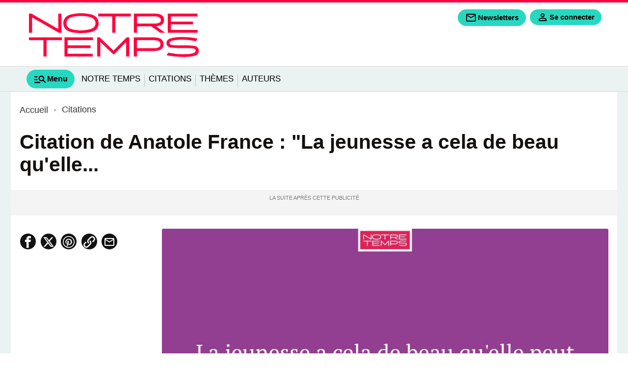

--- FILE ---
content_type: text/html; charset=utf-8
request_url: https://www.citations.com/citation/la-jeunesse-a-cela-de-beau-quelle-peut-admirer-sans-comprendre-1596
body_size: 13855
content:
<!DOCTYPE html>
<html lang="fr" prefix="og: http://ogp.me/ns# fb: http://ogp.me/ns/fb# article: http://ogp.me/ns/article#">
<head>
  <title>La jeunesse a cela de beau qu&#039;elle peut admirer sans comprendre.</title>
  <meta charset="utf-8" />
  <meta name="viewport" content="width=device-width, initial-scale=1, minimum-scale=1. maximum-scale=1" />

  <!-- prealod css et js -->
  <link href="/css/citations.css?version=1.9.332" rel="preload" as="style" />
  <link href="/js/front.js?version=1.9.332" rel="preload" as="script" />
      <link href="/fonts/inter/inter-regular.woff2" rel="preload" as="font" type="font/woff2" crossorigin="anonymous" />
      <link href="/fonts/inter/inter-light.woff2" rel="preload" as="font" type="font/woff2" crossorigin="anonymous" />
      <link href="/fonts/inter/inter-medium.woff2" rel="preload" as="font" type="font/woff2" crossorigin="anonymous" />
      <link href="/fonts/inter/inter-semibold.woff2" rel="preload" as="font" type="font/woff2" crossorigin="anonymous" />
      <link href="/fonts/inter/inter-bold.woff2" rel="preload" as="font" type="font/woff2" crossorigin="anonymous" />
      <link href="/fonts/inter/inter-extrabold.woff2" rel="preload" as="font" type="font/woff2" crossorigin="anonymous" />
      <link href="/fonts/inter/inter-black.woff2" rel="preload" as="font" type="font/woff2" crossorigin="anonymous" />
    <link href="/css/citations.css?version=1.9.332" rel="stylesheet" type="text/css" />

  
  
  <!-- Preconnect to reduce loading time of external ressources -->
  <link rel="preconnect" href="https://i.citations.com" />  <link rel="preconnect" href="https://sdk.privacy-center.org" />
      <link rel="preconnect" href="t.citations.com" />
  
  <!-- Favicons -->
  <link rel="apple-touch-icon" type="image/png" sizes="60x60" href="/apple-icon-60x60.png" />
  <link rel="apple-touch-icon" type="image/png" sizes="72x72" href="/apple-icon-72x72.png" />
  <link rel="apple-touch-icon" type="image/png" sizes="76x76" href="/apple-icon-76x76.png" />
  <link rel="apple-touch-icon" type="image/png" sizes="114x114" href="/apple-icon-114x114.png" />
  <link rel="apple-touch-icon" type="image/png" sizes="120x120" href="/apple-icon-120x120.png" />
  <link rel="apple-touch-icon" type="image/png" sizes="144x144" href="/apple-icon-144x144.png" />
  <link rel="apple-touch-icon" type="image/png" sizes="152x152" href="/apple-icon-152x152.png" />
  <link rel="apple-touch-icon" type="image/png" sizes="180x180" href="/apple-icon-180x180.png" />
  <link rel="icon" type="image/png" sizes="192x192" href="/android-icon-192x192.png" />
  <link rel="icon" type="image/png" sizes="96x96" href="/favicon-96x96.png" />
  <link rel="icon" type="image/png" sizes="32x32" href="/favicon-32x32.png" />
  <link rel="icon" type="image/png" sizes="16x16" href="/favicon-16x16.png" />

  <link rel="manifest" href="/manifest.json" />
  <link rel="shortcut icon" href="/favicon.ico" />
  <link rel="publisher" href="https://plus.google.com/+notretemps" />

  <meta name="apple-mobile-web-app-title" content="Citations.com" />
  <meta name="application-name" content="Citations.com" />
  <meta name="theme-color" content="#e8591e" />
  <meta name="google-site-verification" content="tsFa-s_SU3IJNtrvAw4Fw1RPWw5bixVYKFeQ4wRcT3I" />
  <meta name="dailymotion-domain-verification" content="dmgp5yh29w90n85b7" />
    <link rel="canonical" href="http://www.citations.com/citation/la-jeunesse-a-cela-de-beau-quelle-peut-admirer-sans-comprendre-1596"/>

<link rel="alternate" type="application/rss+xml" href="http://www.citations.com/rss" />



      <link rel="alternate" type="application/rss+xml" href="http://www.citations.com/citations/rss" />
  
<meta name="description" content="La jeunesse a cela de beau qu&#039;elle peut admirer sans comprendre." />
<meta name="robots" content="index,follow" />
<meta name="robots" content="max-snippet:-1,max-image-preview:large,max-video-preview:5" />

<meta property="fb:pages" content="" />
<meta property="og:title" content="La jeunesse a cela de beau qu&#039;elle peut admirer sans comprendre." />
<meta property="og:url" content="http://www.citations.com/citation/la-jeunesse-a-cela-de-beau-quelle-peut-admirer-sans-comprendre-1596" />
  <meta property="og:image" content="https://i.citations.com/2000x1125/smart/2025/07/09/la-jeunesse-a-cela-de-beau-quelle-peut-admirer-sa.jpg" />
  <meta property="og:alt" content="La jeunesse a cela de beau qu&#039;elle peut admirer sa..." />
  <meta property="og:image:width" content="2000" />
  <meta property="og:image:height" content="1125" />
  <meta property="og:image:type" content="image/jpeg" />
<meta property="og:type" content="article" />
<meta property="og:description" content="La jeunesse a cela de beau qu&#039;elle peut admirer sans comprendre." />
<meta property="og:locale" content="fr_FR" />
<meta property="og:site_name" content="Citations.com" />
<meta property="og:article:modified_time" content="2021-01-08T03:46:33+01:00" />
<meta property="og:article:published_time" content="2021-01-06T16:09:48+01:00" />


<meta property="og:article:author"content="Citations.com"  />

<meta property="og:article:section" content="Citations" />

<meta name="twitter:card" content="summary_large_image" />
<meta name="twitter:title" content="La jeunesse a cela de beau qu&#039;elle peut admirer sans comprendre." />
<meta name="twitter:url" content="http://www.citations.com/citation/la-jeunesse-a-cela-de-beau-quelle-peut-admirer-sans-comprendre-1596" />
<meta name="twitter:domain" content="Citations.com" />
<meta name="twitter:site" content="@Notrefamille" />
<meta name="twitter:description" content="La jeunesse a cela de beau qu&#039;elle peut admirer sans comprendre." />
  <meta name="twitter:image" content="https://i.citations.com/1200x628/smart/2025/07/09/la-jeunesse-a-cela-de-beau-quelle-peut-admirer-sa.jpg" />
  <script type="application/ld+json">
  {"@context":"http:\/\/schema.org","@type":"WebSite","url":"http:\/\/www.citations.com","name":"Citations","potentialAction":[{"@type":"SearchAction","target":{"@type":"EntryPoint","urlTemplate":"http:\/\/www.citations.com\/recherche?text={search_term_string}"},"query-input":{"@type":"PropertyValueSpecification","valueRequired":true,"valueName":"search_term_string"}}]}
</script>
<script type="application/ld+json">
  {"@context":"https:\/\/schema.org","@type":"BreadcrumbList","itemListElement":[{"@type":"ListItem","position":1,"name":"Accueil","item":"http:\/\/www.citations.com\/"},{"@type":"ListItem","position":2,"name":"Citations","item":"http:\/\/www.citations.com\/citation"},{"@type":"ListItem","position":3,"name":"La jeunesse a cela de beau qu'elle peut admirer sans comprendre.","item":"http:\/\/www.citations.com\/citation\/la-jeunesse-a-cela-de-beau-quelle-peut-admirer-sans-comprendre-1596"}]}
</script>
<script type="application/ld+json">
  {"@context":"https:\/\/schema.org","@type":"NewsArticle","name":"La jeunesse a cela de beau qu'elle peut admirer sans comprendre.","url":"http:\/\/www.citations.com\/citation\/la-jeunesse-a-cela-de-beau-quelle-peut-admirer-sans-comprendre-1596","headline":"La jeunesse a cela de beau qu'elle peut admirer sans comprendre.","dateModified":"2021-01-08T03:46:33+01:00","dateCreated":"2021-01-06T16:09:48+01:00","datePublished":"2021-01-06T16:09:48+01:00","editor":"Citations.com","description":"La jeunesse a cela de beau qu'elle peut admirer sans comprendre.","publisher":{"@type":"Organization","name":"Citations.com","url":"http:\/\/www.citations.com","logo":{"@type":"ImageObject","url":"https:\/\/www.citations.com\/images\/citations\/logo.png"}},"mainEntityOfPage":{"@type":"WebPage","@id":"http:\/\/www.citations.com\/citation\/la-jeunesse-a-cela-de-beau-quelle-peut-admirer-sans-comprendre-1596"},"isAccessibleForFree":"True","articleSection":"Citations","keywords":"Beaut\u00e9,Jeunesse,Admiration","author":{"@type":"Organization","name":"Citations.com","url":"http:\/\/www.citations.com","logo":{"@type":"ImageObject","url":"https:\/\/www.citations.com\/images\/citations\/logo.png"}},"image":"https:\/\/i.citations.com\/2000x1125\/smart\/2025\/07\/09\/la-jeunesse-a-cela-de-beau-quelle-peut-admirer-sa.jpg"}
</script>

  <script>
  var _wsq = _wsq || [];
  _wsq.push(['_setNom', 'citations']);
  _wsq.push(['_wysistat']);
  (function(){
    var ws   = document.createElement('script');
    ws.type  = 'text/javascript';
    ws.async = true;
    ws.src = ('https:' == document.location.protocol ? 'https://www' : 'http://www') + '.wysistat.com/ws.jsa';
    var s = document.getElementsByTagName('script')[0]||document.getElementsByTagName('body')[0];
    s.parentNode.insertBefore(ws, s);
  })();
</script>

<script type="text/javascript">
  function e(e){var t=!(arguments.length>1&&void 0!==arguments[1])||arguments[1],c=document.createElement("script");c.src=e,t?c.type="module":(c.async=!0,c.type="text/javascript",c.setAttribute("nomodule",""));var n=document.getElementsByTagName("script")[0];n.parentNode.insertBefore(c,n)}function t(t,c,n){var a,o,r;null!==(a=t.marfeel)&&void 0!==a||(t.marfeel={}),null!==(o=(r=t.marfeel).cmd)&&void 0!==o||(r.cmd=[]),t.marfeel.config=n,t.marfeel.config.accountId=c;var i="https://sdk.mrf.io/statics";e("".concat(i,"/marfeel-sdk.js?id=").concat(c),!0),e("".concat(i,"/marfeel-sdk.es5.js?id=").concat(c),!1)}!function(e,c){var n=arguments.length>2&&void 0!==arguments[2]?arguments[2]:{};t(e,c,n)}(window,3303,{});
</script>
  

<!-- Datalayer -->
<script>window['adblocked'] = true;</script>
<script src="/js/ads.js?version=1.9.332"></script>
<script>
  let gtm_pageload_id= Math.floor(Math.random() * 10000000000);
  window.dataLayer = window.dataLayer || [];
  window.dataLayer.push( { "page":{"sitealias":"citations","id":1596,"title":"La jeunesse a cela de beau qu'elle peut admirer sans comprendre.","type":"citation","is_content":1,"created_at":"06\/01\/2021 16:09","updated_at":"08\/01\/2021 03:46","premium":0,"chars_count":54,"words_count":11,"parution":"web","author":"","author_url":null,"image_url":"https:\/\/i.citations.com\/300x169\/smart\/2025\/07\/09\/la-jeunesse-a-cela-de-beau-quelle-peut-admirer-sa.jpg","content_group_1":"Citations","content_group_2":"Citations","content_group_3":"","category":"citations","subcategory":"","subsubcategory":"","categories":["citations"],"tags":["beaute","jeunesse","admiration"],"exclude_ads":0} }
 );
  window.dataLayer.push({'adblocked':window['adblocked']});
  window.dataLayer.push({'pageload_id':gtm_pageload_id});
</script>
<!-- End Datalayer -->

<!-- Google Tag Manager -->
  <script>
  (function(w,d,s,l,i){w[l]=w[l]||[];w[l].push({'gtm.start':
  new Date().getTime(),event:'gtm.js'});var f=d.getElementsByTagName(s)[0],
  j=d.createElement(s),dl=l!='dataLayer'?'&l='+l:'';j.async=true;j.src=
  '//t.citations.com/gtm.js?id='+i+dl;f.parentNode.insertBefore(j,f);
  })(window,document,'script','dataLayer','GTM-KP37JNG');

  (function(w,d,s,l,i){w[l]=w[l]||[];w[l].push({'gtm.start':
  new Date().getTime(),event:'gtm.js'});var f=d.getElementsByTagName(s)[0],
  j=d.createElement(s),dl=l!='dataLayer'?'&l='+l:'';j.async=true;j.src=
  '//t.citations.com/gtm.js?id='+i+dl;f.parentNode.insertBefore(j,f);
  })(window,document,'script','dataLayer','GTM-PQ9M68D');
  </script>
<!-- End Google Tag Manager -->

<!-- Service Worker -->
<script>
 if ('serviceWorker' in navigator) {
   const version = '1.9.332';
   navigator.serviceWorker.register( '/serviceworker.js?version=' + version, { scope: '/' });
   // Setup a listener to track Add to Homescreen events.
   window.addEventListener( 'beforeinstallprompt', function(e){
     e.userChoice.then( function(choiceResult){
       ga('send', 'event', 'PWA', choiceResult.outcome);
     });
   });
 }
</script>
<!-- End Service Worker -->
</head>
<body class="page "
      data-id="1596"
      data-tagid=""
      data-pathstring="/1/2/1596/"
      data-contentclassid="25"
      data-exclude_ads="0"
      data-pagedatas="{&quot;pagetype&quot;:&quot;content&quot;,&quot;contentname&quot;:&quot;La jeunesse a cela de beau qu&#039;elle peut admirer sans comprendre.&quot;,&quot;contentobjectid&quot;:1596,&quot;contentclassid&quot;:25,&quot;contentclassidentifier&quot;:&quot;citation&quot;,&quot;tagids&quot;:[221,243,308],&quot;pathstring&quot;:&quot;\/1\/2\/1596\/&quot;,&quot;url&quot;:&quot;\/citation\/la-jeunesse-a-cela-de-beau-quelle-peut-admirer-sans-comprendre-1596&quot;,&quot;premium&quot;:0}">

  <header id="mainheader">
  
  <div id="middleheader" class="middleheader">

  
            <a class="navbar-brand"  href="https://www.notretemps.com"  title="Retourner à la page d'accueil">
          <img loading="lazy" src='https://www.citations.com/images/citations/logo.png' alt="Citations.com" class="logo img-fluid" />
          <img loading="lazy" src='https://www.citations.com/images/citations/logo-reduced.svg' alt="Citations.com" class="logo-reduced img-fluid" />
          <img loading="lazy" src='https://www.citations.com/images/citations/logo.svg' alt="Citations.com" class="logo_darkmode img-fluid" />
          <img loading="lazy" src='https://www.citations.com/images/citations/logo.svg' alt="Citations.com" class="logoreduced_darkmode img-fluid" />
        </a>
        <div class="nav-addons d-print-none">

      
      
      <span class='markettingbloc markettingbloc-client-news' data-client="news" data-id="Fixe" data-campaignname="Fixe" data-bloctype="header" data-blocsubtype="bouton">
        <div class="cta">
          <a class="addon-newsletters nav-button btn" href="/mes-newsletters?origin=header" data-google-interstitial="false" title="Inscription à la newsletter" data-event="menu" data-eventvalue="newsletters">
            <svg role="img" xmlns="http://www.w3.org/2000/svg" class="svgicon svgicon-newsletters" height="24px" viewBox="0 -960 960 960" width="24px" fill="" ><path d="M160-160q-33 0-56.5-23.5T80-240v-480q0-33 23.5-56.5T160-800h640q33 0 56.5 23.5T880-720v480q0 33-23.5 56.5T800-160H160Zm320-280L160-640v400h640v-400L480-440Zm0-80 320-200H160l320 200ZM160-640v-80 480-400Z"/><title>Newsletters</title></svg>
            <span>Newsletters</span>
          </a>
        </div>
      </span>

      <div class="addon-login autofill-header-login" title="Connexion à mon compte" data-origin="NF_1_B_H_INSCRIPTION_NFCOM_HEADER">
        <a href="#" data-google-interstitial="false" class="login-link nav-button link-keycloak" data-location="header" data-type="connexion">
          <svg aria-label="mon compte" role="img" xmlns="http://www.w3.org/2000/svg" class="svgicon svgicon-user" viewBox="0 -960 960 960" height="24px" width="24px" fill="" ><path d="M480-480q-66 0-113-47t-47-113q0-66 47-113t113-47q66 0 113 47t47 113q0 66-47 113t-113 47ZM160-160v-112q0-34 17.5-62.5T224-378q62-31 126-46.5T480-440q66 0 130 15.5T736-378q29 15 46.5 43.5T800-272v112H160Zm80-80h480v-32q0-11-5.5-20T700-306q-54-27-109-40.5T480-360q-56 0-111 13.5T260-306q-9 5-14.5 14t-5.5 20v32Zm240-320q33 0 56.5-23.5T560-640q0-33-23.5-56.5T480-720q-33 0-56.5 23.5T400-640q0 33 23.5 56.5T480-560Zm0-80Zm0 400Z"/></svg>
          <span>Se connecter</span>
        </a>
      </div>

      
      <a class="addon-burgermenutoggler burgermenutoggler nav-button" data-target="#mainmenu-burger" aria-controls="mainmenu-burger" aria-expanded="false" aria-label="Show Menu" role="button">
        <svg role="img" xmlns="http://www.w3.org/2000/svg" class="svgicon svgicon-menu" height="24px" viewBox="0 -960 960 960" width="24px" fill="" ><path d="M80-200v-80h400v80H80Zm0-200v-80h200v80H80Zm0-200v-80h200v80H80Zm744 400L670-354q-24 17-52.5 25.5T560-320q-83 0-141.5-58.5T360-520q0-83 58.5-141.5T560-720q83 0 141.5 58.5T760-520q0 29-8.5 57.5T726-410l154 154-56 56ZM560-400q50 0 85-35t35-85q0-50-35-85t-85-35q-50 0-85 35t-35 85q0 50 35 85t85 35Z"/><title>Menu</title></svg>
        <span>Menu</span>
      </a>
    </div>

  </div>

  
      <div id="header-bottom" class="d-print-none">
  <nav id="mainmenu"  class="nav-mainmenu navbar navbar-expand-lg">
    <div class="collapse navbar-collapse mainmenu">

			<ul class="navbar-nav">
        <a href="#" class="nav-burgermenutoggler burgermenutoggler nav-item" data-target="#mainmenu-burger" aria-controls="mainmenu-burger" aria-expanded="false" aria-label="Show Menu" role="tab" >
          <svg role="img" xmlns="http://www.w3.org/2000/svg" class="svgicon svgicon-menu" height="28px" viewBox="0 -960 960 960" width="28px" fill="" ><path d="M80-200v-80h400v80H80Zm0-200v-80h200v80H80Zm0-200v-80h200v80H80Zm744 400L670-354q-24 17-52.5 25.5T560-320q-83 0-141.5-58.5T360-520q0-83 58.5-141.5T560-720q83 0 141.5 58.5T760-520q0 29-8.5 57.5T726-410l154 154-56 56ZM560-400q50 0 85-35t35-85q0-50-35-85t-85-35q-50 0-85 35t-35 85q0 50 35 85t85 35Z"/><title>Menu</title></svg>
          <span>Menu</span>
        </a>

                  <li class='nav-item'>
              <a href="https://www.notretemps.com/?utm_medium=ref&amp;utm_source=citations.com&amp;utm_campaign=mea+citations&amp;utm_content=mainmenu"
      class="nav-link "
  data-event="mainmenu"
  data-eventvalue="Notre Temps">Notre Temps</a>
          </li>
                      <li class="separator"></li>
                            <li class='nav-item'>
              <a href="http://www.citations.com/citation"
      class="nav-link "
  data-event="mainmenu"
  data-eventvalue="Citations">Citations</a>
          </li>
                      <li class="separator"></li>
                            <li class='nav-item'>
              <a href="http://www.citations.com/themes"
      class="nav-link "
  data-event="mainmenu"
  data-eventvalue="Thèmes">Thèmes</a>
          </li>
                      <li class="separator"></li>
                            <li class='nav-item'>
              <a href="http://www.citations.com/auteurs"
      class="nav-link "
  data-event="mainmenu"
  data-eventvalue="Auteurs">Auteurs</a>
          </li>
                        </ul>

    </div>
  </nav>
</div>

  </header>

<header id="mainmenu-burger" class="d-print-none">
  <div class="mainmenu-burger-content">
    <div class="burger-header">
      <div class="container-fluid ps-0 pe-0">
        <div class="row">
          <div class="col-6">
          <img loading="lazy" src='https://www.citations.com/images/citations/logo.png' alt="Logo" class="logo img-fluid" />
          <img loading="lazy" src='https://www.citations.com/images/citations/logo.svg' alt="Logo" class="logo_darkmode img-fluid" />

          </div>
          <div class="col-6 ps-0 pe-0 nav-addons-container">
            <div class="nav-addons">
              <div class="addon-login autofill-header-login" title="Connexion à mon compte" data-origin="NF_1_B_H_INSCRIPTION_NFCOM_MENUBURGER">
                <a href="#" data-google-interstitial="false" class="login-link nav-button link-keycloak" data-location="menuburger" data-type="connexion">
                  <svg aria-label="mon compte" role="img" xmlns="http://www.w3.org/2000/svg" class="svgicon svgicon-user" viewBox="0 -960 960 960" height="20px" width="20px" fill="" ><path d="M480-480q-66 0-113-47t-47-113q0-66 47-113t113-47q66 0 113 47t47 113q0 66-47 113t-113 47ZM160-160v-112q0-34 17.5-62.5T224-378q62-31 126-46.5T480-440q66 0 130 15.5T736-378q29 15 46.5 43.5T800-272v112H160Zm80-80h480v-32q0-11-5.5-20T700-306q-54-27-109-40.5T480-360q-56 0-111 13.5T260-306q-9 5-14.5 14t-5.5 20v32Zm240-320q33 0 56.5-23.5T560-640q0-33-23.5-56.5T480-720q-33 0-56.5 23.5T400-640q0 33 23.5 56.5T480-560Zm0-80Zm0 400Z"/></svg>
                  <span>Se connecter</span>
                </a>
              </div>
              <a href="#" class="addon-burgermenutoggler burgermenutoggler nav-button" data-target="#mainmenu-burger" aria-controls="mainmenu-burger" aria-expanded="false" aria-label="Show Menu" role="button">
                <svg role="img" xmlns="http://www.w3.org/2000/svg" class="svgicon svgicon-close" height="28px" viewBox="0 -960 960 960" width="28px" fill="" ><path d="m256-200-56-56 224-224-224-224 56-56 224 224 224-224 56 56-224 224 224 224-56 56-224-224-224 224Z"/><title>Fermer</title></svg>
              </a>
            </div>
          </div>
        </div>
      </div>
    </div>
          <div class="form-search-container">
        <form class="form-inline form-search" action="/recherche" method="GET" role="search">
          <input class="form-control me-md-2" value="" type="search" name="search" placeholder="Rechercher ..." aria-label="Rechercher">
          <button class="btn  mb-md-0" type="submit">
            <svg role="img" aria-label="rechercher" xmlns="http://www.w3.org/2000/svg" class="svgicon svgicon-search" height="28px" viewBox="0 -960 960 960" width="28px" fill="" ><path d="M784-120 532-372q-30 24-69 38t-83 14q-109 0-184.5-75.5T120-580q0-109 75.5-184.5T380-840q109 0 184.5 75.5T640-580q0 44-14 83t-38 69l252 252-56 56ZM380-400q75 0 127.5-52.5T560-580q0-75-52.5-127.5T380-760q-75 0-127.5 52.5T200-580q0 75 52.5 127.5T380-400Z"/></svg>
          </button>
        </form>
      </div>
    
    

    <div class="container-fluid marketting-buttons">
      <div class="row text-center">
        <div class="col-auto pr-2 pb-2 ps-0 markettingbloc markettingbloc-client-news" data-client="news" data-campaignname="Fixe" data-id="Fixe" data-bloctype="burgermenu" data-blocsubtype="bouton">
          <div class="cta">
            <a class="btn nav-button" href="/mes-newsletters?origin=burgermenu" data-google-interstitial="false" title="Inscription à la newsletter" data-event="menu" data-eventvalue="newsletters">
              <span>Newsletters</span>
            </a>
          </div>
        </div>
      </div>
    </div>

    <div class="navbar-title">Au menu</div>
    <nav class="navbar navbar-collapse d-print-none">
      <ul class="navbar-nav">
                  <li class='nav-item  '>
            <a href="https://www.notretemps.com"
      class="nav-link "
  data-event="menuburger"
  data-eventvalue="Notre Temps">Notre Temps</a>
            
                      </li>
                  <li class='nav-item  '>
            <a href="http://www.citations.com/citation"
      class="nav-link "
  data-event="menuburger"
  data-eventvalue="Citations">Citations</a>
            
                      </li>
                  <li class='nav-item  '>
            <a href="http://www.citations.com/themes"
      class="nav-link "
  data-event="menuburger"
  data-eventvalue="Thèmes">Thèmes</a>
            
                      </li>
              </ul>
    </nav>

    <div class="navbar-title">Nos services</div>
  <nav class="navbar" id="menuservice">
  	<ul class="navbar-nav">
                <li class='nav-item'>
              <a href="https://www.prenoms.com"
   target="_blank" rel="noopener"     class="nav-link "
  data-event="menuservice"
  data-eventvalue="Prénoms">Prénoms</a>
          </li>
                <li class='nav-item'>
              <a href="https://www.familiscope.fr/activites-enfants/?utm_medium=ref&amp;utm_source=notrefamille.com&amp;utm_campaign=mea+activites+enfants&amp;utm_content=pre+header"
   target="_blank" rel="noopener"     class="nav-link "
  data-event="menuservice"
  data-eventvalue="Activités enfants">Activités enfants</a>
          </li>
                <li class='nav-item'>
              <a href="https://dictionnaire.notrefamille.com/?utm_medium=ref&amp;utm_source=notrefamille.com&amp;utm_campaign=mea+dictionnaire&amp;utm_content=pre+header"
   target="_blank" rel="noopener"     class="nav-link "
  data-event="menuservice"
  data-eventvalue="Dictionnaire">Dictionnaire</a>
          </li>
                <li class='nav-item'>
              <a href="https://www.familiscope.fr/concours/?utm_medium=ref&amp;utm_source=notrefamille.com&amp;utm_campaign=mea+activites+jeu+concours&amp;utm_content=pre+header"
   target="_blank" rel="noopener"     class="nav-link "
  data-event="menuservice"
  data-eventvalue="Jeux-concours">Jeux-concours</a>
          </li>
                <li class='nav-item'>
              <a href="https://e-bayard-jeunesse.com/offre-du-moment.html?utm_medium=ref&amp;utm_source=notrefamille.com&amp;utm_campaign=mea+btq+bj&amp;utm_content=pre+header"
   target="_blank" rel="noopener"     class="nav-link "
  data-event="menuservice"
  data-eventvalue="Nos magazines">Nos magazines</a>
          </li>
                <li class='nav-item'>
              <a href="https://www.notretemps.com/?utm_medium=ref&amp;utm_source=notrefamille.com&amp;utm_campaign=mea+site+nte&amp;utm_content=pre+header"
   target="_blank" rel="noopener"     class="nav-link "
  data-event="menuservice"
  data-eventvalue="Notretemps.com">Notretemps.com</a>
          </li>
                <li class='nav-item'>
              <a href="https://www.familiscope.fr/sorties-famille/?utm_medium=ref&amp;utm_source=notrefamille.com&amp;utm_campaign=mea+sortie+famille&amp;utm_content=pre+header"
   target="_blank" rel="noopener"     class="nav-link "
  data-event="menuservice"
  data-eventvalue="Sorties en famille">Sorties en famille</a>
          </li>
          </ul>
  </nav>


    <div class="navbar-title">Vos  préférences</div>
    <nav class="navbar">
      <ul class="list-settings">
        <li>
          Mode sombre
          <label class="switch">
            <input type="checkbox" class="check-darkmode">
            <span class="slider"></span>
          </label>
        </li>
        <li>
          Taille des textes
          <div class="fontsize-change">
            <span class="fontsize-min" data-fontsize="min"><svg role="img" xmlns="http://www.w3.org/2000/svg" class="svgicon svgicon-fontsize" height="24px" viewBox="0 -960 960 960" width="24px" fill="" ><path d="M560-160v-520H360v-120h520v120H680v520H560Zm-360 0v-320H80v-120h360v120H320v320H200Z"/></svg></span>
            <span class="fontsize-middle" data-fontsize="middle"><svg role="img" xmlns="http://www.w3.org/2000/svg" class="svgicon svgicon-fontsize" height="24px" viewBox="0 -960 960 960" width="24px" fill="" ><path d="M560-160v-520H360v-120h520v120H680v520H560Zm-360 0v-320H80v-120h360v120H320v320H200Z"/></svg></span>
            <span class="fontsize-max" data-fontsize="max"><svg role="img" xmlns="http://www.w3.org/2000/svg" class="svgicon svgicon-fontsize" height="24px" viewBox="0 -960 960 960" width="24px" fill="" ><path d="M560-160v-520H360v-120h520v120H680v520H560Zm-360 0v-320H80v-120h360v120H320v320H200Z"/></svg></span>
          </div>
        </li>
      </ul>
    </nav>
    </div>
  </div>
</header>


	<div id="habillage">
    <main id="main" class="citation">
        <div class="breadcrumbs">
  <ul>
                  <li>
                    <a href="http://www.citations.com/" title="Accueil">
            <span>Accueil</span>
          </a>
        </li>
                        <li>
                      <i></i>
                    <a href="http://www.citations.com/citation" title="Citations">
            <span>Citations</span>
          </a>
        </li>
                      </ul>
</div>

  <article class="global-content type-citation"  data-premium="0" >
    <div class="container-fluid pe-0 ps-0 mb-3">

          
        <h1 class="title content">Citation de Anatole France  : &quot;La jeunesse a cela de beau qu&#039;elle...</h1>

        
        <div id="div-gpt-ad-interstitial"></div>
        <div class="ads-container ads-mobile-megaban"><div id="div-gpt-ad-top"></div></div>
    </div>

    <div class="container-fluid pe-0 ps-0 main-content-container">
                <div class="header-content">
    <div class="header-left">

  
  
  
  

  <div class="header-author">
    <div class="authorinfos ">
      <div class="header-author">
        

        
              </div>
    </div>
  </div>

  <div class="header-reviews">

    
          <div class="top-info-share sociallink-event" data-location="contentshare">
              <a class="facebook" href="https://www.facebook.com/sharer/sharer.php?u=http://www.citations.com/citation/la-jeunesse-a-cela-de-beau-quelle-peut-admirer-sans-comprendre-1596" rel="noopener" target="_blank" title="Partager sur Facebook" data-event="link" data-eventvalue="item-facebook">
          <svg role="img" xmlns="http://www.w3.org/2000/svg" class="svgicon svgicon-facebook" height="20px" viewBox="0 0 512 512" width="20px" fill="#fff" ><path d="M304 96h80v-96h-80c-61.757 0-112 50.243-112 112v48h-64v96h64v256h96v-256h80l16-96h-96v-48c0-8.673 7.327-16 16-16z"></path><title>Partage  facebook</title></svg>
        </a>
                    <a class="twitter" href="https://twitter.com/intent/tweet?url=http://www.citations.com/citation/la-jeunesse-a-cela-de-beau-quelle-peut-admirer-sans-comprendre-1596" rel="noopener" target="_blank" title="Partager sur Twitter" data-event="link" data-eventvalue="item-twitter">
          <svg role="img" xmlns="http://www.w3.org/2000/svg" class="svgicon svgicon-x" height="20px" viewBox="0 0 1024 1024" width="20px" fill="#fff" ><path  d="M778.411 96h141.141l-308.352 352.427 362.752 479.573h-284.032l-222.464-290.859-254.549 290.859h-141.227l329.813-376.96-347.989-455.040h291.243l201.088 265.856zM728.875 843.52h78.208l-504.832-667.477h-83.925z"></path><title>Partager sur X</title></svg>
        </a>
                    <a class="pinterest" href="http://pinterest.com/pin/create/button/?url=http://www.citations.com/citation/la-jeunesse-a-cela-de-beau-quelle-peut-admirer-sans-comprendre-1596" rel="noopener" target="_blank" title="Partager sur Pinterest" data-event="link" data-eventvalue="item-pinterest">
          <svg role="img" xmlns="http://www.w3.org/2000/svg" class="svgicon svgicon-pinterest" height="20px" viewBox="0 0 512 512" width="20px" fill="#fff" ><path d="M256 0c-141.2 0-256 114.8-256 256s114.8 256 256 256 256-114.8 256-256-114.8-256-256-256zM256 477.8c-22.9 0-44.9-3.5-65.7-9.9 9-14.7 22.6-38.9 27.6-58.1 2.7-10.4 13.8-52.7 13.8-52.7 7.2 13.8 28.4 25.5 50.8 25.5 66.9 0 115.1-61.5 115.1-138 0-73.3-59.8-128.1-136.7-128.1-95.7 0-146.5 64.3-146.5 134.2 0 32.5 17.3 73 45 85.9 4.2 2 6.4 1.1 7.4-3 0.7-3.1 4.5-18.1 6.2-25.2 0.5-2.2 0.3-4.2-1.5-6.4-9.2-11.1-16.5-31.6-16.5-50.6 0-48.9 37-96.3 100.1-96.3 54.5 0 92.6 37.1 92.6 90.2 0 60-30.3 101.6-69.7 101.6-21.8 0-38.1-18-32.8-40.1 6.3-26.4 18.4-54.8 18.4-73.8 0-17-9.1-31.2-28.1-31.2-22.3 0-40.1 23-40.1 53.9 0 19.6 6.6 32.9 6.6 32.9s-22 92.9-26 110.2c-4.5 19.2-2.7 46.1-0.8 63.6-82.5-32.2-141-112.4-141-206.4 0-122.5 99.3-221.8 221.8-221.8s221.8 99.3 221.8 221.8c0 122.5-99.3 221.8-221.8 221.8z"></path><title>Partager sur pinterest</title></svg>
        </a>
                    <a class="whatsapp" href="whatsapp://send?text=http://www.citations.com/citation/la-jeunesse-a-cela-de-beau-quelle-peut-admirer-sans-comprendre-1596" data-action="share/whatsapp/share" rel="noopener" target="_blank" title="Partager sur Whatsapp" data-event="link" data-eventvalue="item-whatsapp">
          <svg role="img" xmlns="http://www.w3.org/2000/svg" class="svgicon svgicon-whatsapp" height="20px" viewBox="0 0 512 512" width="20px" fill="#fff" ><path d="M436.5 74.4c-47.9-48-111.6-74.4-179.5-74.4-139.8 0-253.6 113.8-253.6 253.7 0 44.7 11.7 88.4 33.9 126.8l-36 131.5 134.5-35.3c37.1 20.2 78.8 30.9 121.2 30.9h0.1c0 0 0 0 0 0 139.8 0 253.7-113.8 253.7-253.7 0-67.8-26.4-131.5-74.3-179.5zM257.1 464.8v0c-37.9 0-75-10.2-107.4-29.4l-7.7-4.6-79.8 20.9 21.3-77.8-5-8c-21.2-33.5-32.3-72.3-32.3-112.2 0-116.3 94.6-210.9 211-210.9 56.3 0 109.3 22 149.1 61.8 39.8 39.9 61.7 92.8 61.7 149.2-0.1 116.4-94.7 211-210.9 211zM372.7 306.8c-6.3-3.2-37.5-18.5-43.3-20.6s-10-3.2-14.3 3.2c-4.2 6.3-16.4 20.6-20.1 24.9-3.7 4.2-7.4 4.8-13.7 1.6s-26.8-9.9-51-31.5c-18.8-16.8-31.6-37.6-35.3-43.9s-0.4-9.8 2.8-12.9c2.9-2.8 6.3-7.4 9.5-11.1s4.2-6.3 6.3-10.6c2.1-4.2 1.1-7.9-0.5-11.1s-14.3-34.4-19.5-47.1c-5.1-12.4-10.4-10.7-14.3-10.9-3.7-0.2-7.9-0.2-12.1-0.2s-11.1 1.6-16.9 7.9c-5.8 6.3-22.2 21.7-22.2 52.9s22.7 61.3 25.9 65.6c3.2 4.2 44.7 68.3 108.3 95.7 15.1 6.5 26.9 10.4 36.1 13.4 15.2 4.8 29 4.1 39.9 2.5 12.2-1.8 37.5-15.3 42.8-30.1s5.3-27.5 3.7-30.1c-1.5-2.8-5.7-4.4-12.1-7.6z"></path><title>Partager sur whatsapp</title></svg>
        </a>
        
  <a class="sharelink" href="#" data-url="http://www.citations.com/citation/la-jeunesse-a-cela-de-beau-quelle-peut-admirer-sans-comprendre-1596" title="Copier le lien" data-event="link" data-eventvalue="item-sharelink">
    <svg role="img" xmlns="http://www.w3.org/2000/svg" class="svgicon svgicon-link" height="20px" viewBox="0 0 512 512" width="20px" fill="#fff" ><path d="M220.118 317.883c-6.655 0-13.308-2.538-18.385-7.615-47.567-47.568-47.567-124.967 0-172.535l96-96c23.044-23.043 53.68-35.733 86.267-35.733s63.224 12.69 86.268 35.732c47.566 47.568 47.566 124.967 0 172.535l-43.883 43.883c-10.154 10.154-26.615 10.154-36.77 0-10.153-10.153-10.153-26.616 0-36.77l43.883-43.883c27.292-27.293 27.292-71.702 0-98.995-13.221-13.221-30.8-20.502-49.498-20.502s-36.276 7.281-49.498 20.503l-96 95.999c-27.293 27.293-27.293 71.703 0 98.996 10.154 10.153 10.153 26.616 0 36.77-5.075 5.076-11.731 7.615-18.384 7.615z"></path><path d="M128 506c-32.588 0-63.225-12.69-86.267-35.732-47.567-47.568-47.567-124.967 0-172.535l43.882-43.882c10.154-10.153 26.617-10.153 36.77 0 10.154 10.153 10.154 26.616 0 36.77l-43.882 43.882c-27.293 27.293-27.293 71.703 0 98.996 13.22 13.22 30.799 20.501 49.497 20.501s36.276-7.281 49.499-20.503l96-95.999c27.292-27.293 27.292-71.703 0-98.996-10.154-10.154-10.153-26.616 0-36.77 10.153-10.153 26.616-10.153 36.77 0.001 47.566 47.567 47.566 124.966 0.001 172.534l-96.001 96c-23.045 23.044-53.682 35.733-86.269 35.733z"></path><title>Copier le lien</title></svg>
  </a>

  <a class="newsletters" href="mailto:?subject=La jeunesse a cela de beau qu&#039;elle peut admirer sans comprendre.&body=http://www.citations.com/citation/la-jeunesse-a-cela-de-beau-quelle-peut-admirer-sans-comprendre-1596" title="Mes newsletters" data-event="link" data-eventvalue="item-sharelink">
    <svg role="img" xmlns="http://www.w3.org/2000/svg" class="svgicon svgicon-newsletters" height="20px" viewBox="0 -960 960 960" width="20px" fill="#fff" ><path d="M160-160q-33 0-56.5-23.5T80-240v-480q0-33 23.5-56.5T160-800h640q33 0 56.5 23.5T880-720v480q0 33-23.5 56.5T800-160H160Zm320-280L160-640v400h640v-400L480-440Zm0-80 320-200H160l320 200ZM160-640v-80 480-400Z"/><title>Newsletters</title></svg>
  </a>
</div>
      </div>

  </div>

    <div class="header-right">

              <div class="media media-full">
          <div class="media-container">
            <img src="https://i.citations.com/0x0/smart/2025/07/09/la-jeunesse-a-cela-de-beau-quelle-peut-admirer-sa.jpg"
                  width="1400"
                  height="787"
                  alt="La jeunesse a cela de beau qu&#039;elle peut admirer sa..."
                  class="img-fluid" />
          </div>
                            </div>
          </div>
  </div>
      
      <div class="main-content  has-leftsidebar  mb-3  has-sidebar ">

        
        <div class="innercontent-content">


          <div class="innercontent-content-spacer"></div>

          <div class="innercontent-content-content">

                                      
            <div class="ads-container ads-mobile"><div id="div-gpt-ad-pave-mobile"></div></div>

                          <blockquote>
                <cite class="d-block">Citation :  <h2 class="mt-1 mb-1">&quot;La jeunesse a cela de beau qu&#039;elle peut admirer sans comprendre.&quot;</h2></cite>
                                  <cite class="d-block">
                                                                  Auteur : <a href="/auteurs/anatole-france-91" title="Anatole France">Anatole France</a>
                                                            </cite>
                              </blockquote>
            

            <div class='content-article'>
                              <div id="digitekaplaceholder" class="digitekaplaceholder" style="max-width:770px;"></div>
                          </div>

            <div class="tags-container">
    <p class="title">Prolongez votre lecture sur le sujet :</p>
    <ul class="tags mt-3 mb-3">
                        <li class="tag">
            <a title="Beauté" href="/themes/beaute"><svg role="img" xmlns="http://www.w3.org/2000/svg" class="svgicon svgicon-link" height="14px" viewBox="0 0 512 512" width="14px" fill="#ff003e" ><path d="M220.118 317.883c-6.655 0-13.308-2.538-18.385-7.615-47.567-47.568-47.567-124.967 0-172.535l96-96c23.044-23.043 53.68-35.733 86.267-35.733s63.224 12.69 86.268 35.732c47.566 47.568 47.566 124.967 0 172.535l-43.883 43.883c-10.154 10.154-26.615 10.154-36.77 0-10.153-10.153-10.153-26.616 0-36.77l43.883-43.883c27.292-27.293 27.292-71.702 0-98.995-13.221-13.221-30.8-20.502-49.498-20.502s-36.276 7.281-49.498 20.503l-96 95.999c-27.293 27.293-27.293 71.703 0 98.996 10.154 10.153 10.153 26.616 0 36.77-5.075 5.076-11.731 7.615-18.384 7.615z"></path><path d="M128 506c-32.588 0-63.225-12.69-86.267-35.732-47.567-47.568-47.567-124.967 0-172.535l43.882-43.882c10.154-10.153 26.617-10.153 36.77 0 10.154 10.153 10.154 26.616 0 36.77l-43.882 43.882c-27.293 27.293-27.293 71.703 0 98.996 13.22 13.22 30.799 20.501 49.497 20.501s36.276-7.281 49.499-20.503l96-95.999c27.292-27.293 27.292-71.703 0-98.996-10.154-10.154-10.153-26.616 0-36.77 10.153-10.153 26.616-10.153 36.77 0.001 47.566 47.567 47.566 124.966 0.001 172.534l-96.001 96c-23.045 23.044-53.682 35.733-86.269 35.733z"></path><title>Copier le lien</title></svg>Beauté</a>
          </li>
                                <li class="tag">
            <a title="Jeunesse" href="/themes/jeunesse"><svg role="img" xmlns="http://www.w3.org/2000/svg" class="svgicon svgicon-link" height="14px" viewBox="0 0 512 512" width="14px" fill="#ff003e" ><path d="M220.118 317.883c-6.655 0-13.308-2.538-18.385-7.615-47.567-47.568-47.567-124.967 0-172.535l96-96c23.044-23.043 53.68-35.733 86.267-35.733s63.224 12.69 86.268 35.732c47.566 47.568 47.566 124.967 0 172.535l-43.883 43.883c-10.154 10.154-26.615 10.154-36.77 0-10.153-10.153-10.153-26.616 0-36.77l43.883-43.883c27.292-27.293 27.292-71.702 0-98.995-13.221-13.221-30.8-20.502-49.498-20.502s-36.276 7.281-49.498 20.503l-96 95.999c-27.293 27.293-27.293 71.703 0 98.996 10.154 10.153 10.153 26.616 0 36.77-5.075 5.076-11.731 7.615-18.384 7.615z"></path><path d="M128 506c-32.588 0-63.225-12.69-86.267-35.732-47.567-47.568-47.567-124.967 0-172.535l43.882-43.882c10.154-10.153 26.617-10.153 36.77 0 10.154 10.153 10.154 26.616 0 36.77l-43.882 43.882c-27.293 27.293-27.293 71.703 0 98.996 13.22 13.22 30.799 20.501 49.497 20.501s36.276-7.281 49.499-20.503l96-95.999c27.292-27.293 27.292-71.703 0-98.996-10.154-10.154-10.153-26.616 0-36.77 10.153-10.153 26.616-10.153 36.77 0.001 47.566 47.567 47.566 124.966 0.001 172.534l-96.001 96c-23.045 23.044-53.682 35.733-86.269 35.733z"></path><title>Copier le lien</title></svg>Jeunesse</a>
          </li>
                                <li class="tag">
            <a title="Admiration" href="/themes/admiration"><svg role="img" xmlns="http://www.w3.org/2000/svg" class="svgicon svgicon-link" height="14px" viewBox="0 0 512 512" width="14px" fill="#ff003e" ><path d="M220.118 317.883c-6.655 0-13.308-2.538-18.385-7.615-47.567-47.568-47.567-124.967 0-172.535l96-96c23.044-23.043 53.68-35.733 86.267-35.733s63.224 12.69 86.268 35.732c47.566 47.568 47.566 124.967 0 172.535l-43.883 43.883c-10.154 10.154-26.615 10.154-36.77 0-10.153-10.153-10.153-26.616 0-36.77l43.883-43.883c27.292-27.293 27.292-71.702 0-98.995-13.221-13.221-30.8-20.502-49.498-20.502s-36.276 7.281-49.498 20.503l-96 95.999c-27.293 27.293-27.293 71.703 0 98.996 10.154 10.153 10.153 26.616 0 36.77-5.075 5.076-11.731 7.615-18.384 7.615z"></path><path d="M128 506c-32.588 0-63.225-12.69-86.267-35.732-47.567-47.568-47.567-124.967 0-172.535l43.882-43.882c10.154-10.153 26.617-10.153 36.77 0 10.154 10.153 10.154 26.616 0 36.77l-43.882 43.882c-27.293 27.293-27.293 71.703 0 98.996 13.22 13.22 30.799 20.501 49.497 20.501s36.276-7.281 49.499-20.503l96-95.999c27.292-27.293 27.292-71.703 0-98.996-10.154-10.154-10.153-26.616 0-36.77 10.153-10.153 26.616-10.153 36.77 0.001 47.566 47.567 47.566 124.966 0.001 172.534l-96.001 96c-23.045 23.044-53.682 35.733-86.269 35.733z"></path><title>Copier le lien</title></svg>Admiration</a>
          </li>
                  </ul>
  </div>

          </div>

          <div class="innercontent-content-blocnews">
            <div  class="markettingbloc-dynamic-container contentleftcol" data-typebloc="contentleftcol"></div>
          </div>

          <div class="innercontent-content-channels">
            <div class="socialchannels sociallink-event" data-location="channels">
  
  <div class="socialchannels-description">
        <p> Suivez-nous pour ne rien rater de l'actu ! </p>
  </div>
  
  <div class="socialchannels-channels">
    
    <div>
                          <a class="facebook" href="https://www.facebook.com/notretemps" target="_blank" rel="noreferrer noopener" title="Page facebook">
              <svg role="img" xmlns="http://www.w3.org/2000/svg" class="svgicon svgicon-facebook" height="25px" viewBox="0 0 512 512" width="25px" fill="#fff" ><path d="M304 96h80v-96h-80c-61.757 0-112 50.243-112 112v48h-64v96h64v256h96v-256h80l16-96h-96v-48c0-8.673 7.327-16 16-16z"></path><title>Partage  facebook</title></svg>
            </a>
                                    <a class="twitter" href="https://twitter.com/@notretemps" target="_blank" rel="noreferrer noopener" title="Page twitter">
              <svg role="img" xmlns="http://www.w3.org/2000/svg" class="svgicon svgicon-x" height="25px" viewBox="0 0 1024 1024" width="25px" fill="#fff" ><path  d="M778.411 96h141.141l-308.352 352.427 362.752 479.573h-284.032l-222.464-290.859-254.549 290.859h-141.227l329.813-376.96-347.989-455.040h291.243l201.088 265.856zM728.875 843.52h78.208l-504.832-667.477h-83.925z"></path><title>Partager sur X</title></svg>
            </a>
                                    <a class="pinterest" href="https://www.pinterest.fr/notretemps/" target="_blank" rel="noreferrer noopener" title="Page pinterest">
              <svg role="img" xmlns="http://www.w3.org/2000/svg" class="svgicon svgicon-pinterest" height="25px" viewBox="0 0 512 512" width="25px" fill="#fff" ><path d="M256 0c-141.2 0-256 114.8-256 256s114.8 256 256 256 256-114.8 256-256-114.8-256-256-256zM256 477.8c-22.9 0-44.9-3.5-65.7-9.9 9-14.7 22.6-38.9 27.6-58.1 2.7-10.4 13.8-52.7 13.8-52.7 7.2 13.8 28.4 25.5 50.8 25.5 66.9 0 115.1-61.5 115.1-138 0-73.3-59.8-128.1-136.7-128.1-95.7 0-146.5 64.3-146.5 134.2 0 32.5 17.3 73 45 85.9 4.2 2 6.4 1.1 7.4-3 0.7-3.1 4.5-18.1 6.2-25.2 0.5-2.2 0.3-4.2-1.5-6.4-9.2-11.1-16.5-31.6-16.5-50.6 0-48.9 37-96.3 100.1-96.3 54.5 0 92.6 37.1 92.6 90.2 0 60-30.3 101.6-69.7 101.6-21.8 0-38.1-18-32.8-40.1 6.3-26.4 18.4-54.8 18.4-73.8 0-17-9.1-31.2-28.1-31.2-22.3 0-40.1 23-40.1 53.9 0 19.6 6.6 32.9 6.6 32.9s-22 92.9-26 110.2c-4.5 19.2-2.7 46.1-0.8 63.6-82.5-32.2-141-112.4-141-206.4 0-122.5 99.3-221.8 221.8-221.8s221.8 99.3 221.8 221.8c0 122.5-99.3 221.8-221.8 221.8z"></path><title>Partager sur pinterest</title></svg>
            </a>
                
      <a class="newsletters" href="mailto:?subject=La jeunesse a cela de beau qu&#039;elle peut admirer sans comprendre.&body=http://www.citations.com/citation/la-jeunesse-a-cela-de-beau-quelle-peut-admirer-sans-comprendre-1596" title="Mes newsletters" data-event="link" data-eventvalue="item-sharelink">
        <svg role="img" xmlns="http://www.w3.org/2000/svg" class="svgicon svgicon-newsletters" height="25px" viewBox="0 -960 960 960" width="25px" fill="#fff" ><path d="M160-160q-33 0-56.5-23.5T80-240v-480q0-33 23.5-56.5T160-800h640q33 0 56.5 23.5T880-720v480q0 33-23.5 56.5T800-160H160Zm320-280L160-640v400h640v-400L480-440Zm0-80 320-200H160l320 200ZM160-640v-80 480-400Z"/><title>Newsletters</title></svg>
      </a>
    </div>
  </div>
</div>




                      </div>
        </div>
      </div>

                        <aside class="sidebar-container mb-3 sidebar-1">
  <div class="sidebar">
    <div class="ads-container  ads-sidebar ads-desktop   ">
    <div id="div-gpt-ad-sidebar-top"></div>
  </div>
                <div class="block block-morereadcontent block-morereadsidebar" data-id="39">
      <div class="block-title">
          <div id="top-citations" class="title ">Top citations</div>
      </div>
  
  <div class="carousel carousel-topcontent">
    <div class="carousel-inner  items-moreread">
                        <div class="carousel-item item-moreread">
            <div class="index  me-2">
                              1
                          </div>
            <div class="content-moreread">
              <div class="category">
                                  
                              </div>
              <a href="/citation/vieillir-cest-organiser-sa-jeunesse-au-cours-des-ans-1556" title="Vieillir c&#039;est organiser Sa jeunesse au cours des ans.">Vieillir c&#039;est organiser Sa jeunesse au cours des ans.</a>
            </div>
          </div>
                                <div class="carousel-item item-moreread">
            <div class="index  me-2">
                              2
                          </div>
            <div class="content-moreread">
              <div class="category">
                                  
                              </div>
              <a href="/citation/limportant-nest-pas-ce-quon-fait-de-nous-mais-ce-que-nous-faisons-nous-meme-de-ce-quon-a-fait-de-nous-2441" title="L&#039;important n&#039;est pas ce qu&#039;on fait de nous, mais ce que nous faisons nous-même de ce qu&#039;on a fait de nous.">L&#039;important n&#039;est pas ce qu&#039;on fait de nous, mais ce que nous faisons nous-même de ce qu&#039;on a fait de nous.</a>
            </div>
          </div>
                                <div class="carousel-item item-moreread">
            <div class="index  me-2">
                              3
                          </div>
            <div class="content-moreread">
              <div class="category">
                                  
                              </div>
              <a href="/citation/dans-chaque-vieux-il-y-a-un-jeune-qui-se-755" title="Dans chaque vieux, il y a un jeune qui se demande ce qui s&#039;est passé.">Dans chaque vieux, il y a un jeune qui se demande ce qui s&#039;est passé.</a>
            </div>
          </div>
                                <div class="carousel-item item-moreread">
            <div class="index  me-2">
                              4
                          </div>
            <div class="content-moreread">
              <div class="category">
                                  
                              </div>
              <a href="/citation/celui-qui-controle-la-peur-des-gens-devient-le-maitre-803" title="Celui qui contrôle la peur des gens devient le maître de leurs âmes.">Celui qui contrôle la peur des gens devient le maître de leurs âmes.</a>
            </div>
          </div>
                  </div>
    <div class="btn-carousel">
      <button class="carousel-control-prev disabled" type="button" aria-label="précédent">
        <svg role="img" xmlns="http://www.w3.org/2000/svg" class="svgicon svgicon-arrow_left" height="24px" viewBox="0 -960 960 960" width="24px" fill="" ><path d="M560-240 320-480l240-240 56 56-184 184 184 184-56 56Z"/></svg>
      </button>
      <button class="carousel-control-next" type="button" aria-label="suivant">
        <svg role="img" xmlns="http://www.w3.org/2000/svg" class="svgicon svgicon-arrow_right" height="24px" viewBox="0 -960 960 960" width="24px" fill="" ><path d="M504-480 320-664l56-56 240 240-240 240-56-56 184-184Z"/></svg>
      </button>
    </div>
  </div>
</div>
                        </div>
</aside>
              
    </div>

    <div class="container-fluid pe-0 ps-0 mb-3 main-content-container">
      <div class="main-content mb-3     has-sidebar ">

          <div id="taboola-below-article-thumbnails" class="taboola"></div>
<script>
  window._taboola = window._taboola || [];
  _taboola.push({
    mode: 'alternating-thumbnails-a',
    container: 'taboola-below-article-thumbnails',
    placement: 'Below Article Thumbnails',
    target_type: 'mix'
  });
</script>


          <div class="aftercontent-content-morelike">
            <div class="more-contents">

  <div  class="more-contents-header">
    <div class="title memesujet">Sur le même sujet</div>
    <div class="title  pourallerplusloin disabled">Pour aller plus loin</div>
  </div>

  <div class="more-contents-inner">
      
      <div  class="memesujet">
                  <div class="block-item">
            <hr  class="first" >
            <div  class="category">Citations</div>
            <div class="title">
              <a href="http://www.citations.com/citation/plus-le-visage-est-serieux-plus-le-sourire-est-beau-1400" title="Plus le visage est sérieux, plus le sourire est beau.">Plus le visage est sérieux, plus le sourire est beau.</a>
            </div>
          </div>
                  <div class="block-item">
            <hr >
            <div  class="category">Citations</div>
            <div class="title">
              <a href="http://www.citations.com/citation/la-beaute-sera-convulsive-ou-ne-sera-pas-1274" title="La beauté sera convulsive ou ne sera pas.">La beauté sera convulsive ou ne sera pas.</a>
            </div>
          </div>
                  <div class="block-item">
            <hr >
            <div  class="category">Citations</div>
            <div class="title">
              <a href="http://www.citations.com/citation/le-merveilleux-est-toujours-beau-nimporte-quel-merveilleux-est-beau-il-ny-a-meme-que-le-merveilleux-qui-soit-beau-1273" title="Le merveilleux est toujours beau, n&#039;importe quel merveilleux est beau, il n&#039;y a même que le merveilleux qui soit beau.">Le merveilleux est toujours beau, n&#039;importe quel merveilleux est beau, il n&#039;y a même que le merveilleux qui soit beau.</a>
            </div>
          </div>
                  <div class="block-item">
            <hr >
            <div  class="category">Citations</div>
            <div class="title">
              <a href="http://www.citations.com/citation/lor-meme-a-la-laideur-donne-un-teint-de-beaute-1257" title="L&#039;or, même à la laideur, donne un teint de beauté.">L&#039;or, même à la laideur, donne un teint de beauté.</a>
            </div>
          </div>
                  <div class="block-item">
            <hr >
            <div  class="category">Citations</div>
            <div class="title">
              <a href="http://www.citations.com/citation/rien-nest-beau-que-le-vrai-le-vrai-seul-est-aimable-1255" title="Rien n&#039;est beau que le vrai : le vrai seul est aimable.">Rien n&#039;est beau que le vrai : le vrai seul est aimable.</a>
            </div>
          </div>
              </div>

      <div class="pourallerplusloin disabled">
                  <div class="block-item">
            <hr  class="first" >
            <div  class="category">Citations</div>
            <div class="title">
              <a href="http://www.citations.com/citation/plus-une-idee-est-belle-plus-la-phrase-est-sonore-1573" title="Plus une idée est belle, plus la phrase est sonore.">Plus une idée est belle, plus la phrase est sonore.</a>
            </div>
          </div>
                  <div class="block-item">
            <hr >
            <div  class="category">Citations</div>
            <div class="title">
              <a href="http://www.citations.com/citation/la-poesie-est-une-religion-sans-espoir-1451" title="La poésie est une religion sans espoir.">La poésie est une religion sans espoir.</a>
            </div>
          </div>
                  <div class="block-item">
            <hr >
            <div  class="category">Citations</div>
            <div class="title">
              <a href="http://www.citations.com/citation/courir-plus-vite-que-la-beaute-1450" title="Courir plus vite que la beauté.">Courir plus vite que la beauté.</a>
            </div>
          </div>
                  <div class="block-item">
            <hr >
            <div  class="category">Citations</div>
            <div class="title">
              <a href="http://www.citations.com/citation/la-beaute-agit-meme-sur-ceux-qui-ne-la-constatent-pas-1447" title="[La beauté] agit même sur ceux qui ne la constatent pas.">[La beauté] agit même sur ceux qui ne la constatent pas.</a>
            </div>
          </div>
                  <div class="block-item">
            <hr >
            <div  class="category">Citations</div>
            <div class="title">
              <a href="http://www.citations.com/citation/cest-une-chose-plus-enivrante-que-le-vin-detre-une-belle-jeune-femme-1429" title="C&#039;est une chose plus enivrante que le vin d&#039;être une belle jeune femme !">C&#039;est une chose plus enivrante que le vin d&#039;être une belle jeune femme !</a>
            </div>
          </div>
              </div>
  </div>
</div>
          </div>

      </div>

                        
                  </div>

      </article>
    </main>
	</div>

  <div class="overlay-accountmenu" id="overlay-accountmenu">
  <nav id="accountmenu" class="accountmenu navbar navbar-collapse d-print-none">
    <div class="header-close"><span class="close-accountmenu"><svg role="img" xmlns="http://www.w3.org/2000/svg" class="svgicon svgicon-close" height="24px" viewBox="0 -960 960 960" width="24px" fill="" ><path d="m256-200-56-56 224-224-224-224 56-56 224 224 224-224 56 56-224 224 224 224-56 56-224-224-224 224Z"/><title>Fermer</title></svg></span></div>
    <div id="content-accountmenu"></div>
  </nav>
</div>
  <footer id="footer">
  <div class="topfooter">
    <div class="menu-abosociallinks">

      <a class="navbar-brand" href="https://www.notretemps.com" title="Citations.com">
        <img loading="lazy" src='https://www.citations.com/images/citations/logo.png' alt="Logo" class="img-fluid" />
      </a>

      
      <div class="abo-footer">
              </div>

      <div class="sociallinks sociallink-event" data-location="footer">
                                <a class="facebook" href="https://www.facebook.com/notretemps" target="_blank" rel="noreferrer noopener" title="Page facebook">
                <svg role="img" xmlns="http://www.w3.org/2000/svg" class="svgicon svgicon-facebook" height="18px" viewBox="0 0 512 512" width="18px" fill="#fff" ><path d="M304 96h80v-96h-80c-61.757 0-112 50.243-112 112v48h-64v96h64v256h96v-256h80l16-96h-96v-48c0-8.673 7.327-16 16-16z"></path><title>Partage  facebook</title></svg>
              </a>
                                            <a class="twitter" href="https://twitter.com/@notretemps" target="_blank" rel="noreferrer noopener" title="Page twitter">
                <svg role="img" xmlns="http://www.w3.org/2000/svg" class="svgicon svgicon-x" height="18px" viewBox="0 0 1024 1024" width="18px" fill="#fff" ><path  d="M778.411 96h141.141l-308.352 352.427 362.752 479.573h-284.032l-222.464-290.859-254.549 290.859h-141.227l329.813-376.96-347.989-455.040h291.243l201.088 265.856zM728.875 843.52h78.208l-504.832-667.477h-83.925z"></path><title>Partager sur X</title></svg>
              </a>
                                            <a class="pinterest" href="https://www.pinterest.fr/notretemps/" target="_blank" rel="noreferrer noopener" title="Page pinterest">
                <svg role="img" xmlns="http://www.w3.org/2000/svg" class="svgicon svgicon-pinterest" height="18px" viewBox="0 0 512 512" width="18px" fill="#fff" ><path d="M256 0c-141.2 0-256 114.8-256 256s114.8 256 256 256 256-114.8 256-256-114.8-256-256-256zM256 477.8c-22.9 0-44.9-3.5-65.7-9.9 9-14.7 22.6-38.9 27.6-58.1 2.7-10.4 13.8-52.7 13.8-52.7 7.2 13.8 28.4 25.5 50.8 25.5 66.9 0 115.1-61.5 115.1-138 0-73.3-59.8-128.1-136.7-128.1-95.7 0-146.5 64.3-146.5 134.2 0 32.5 17.3 73 45 85.9 4.2 2 6.4 1.1 7.4-3 0.7-3.1 4.5-18.1 6.2-25.2 0.5-2.2 0.3-4.2-1.5-6.4-9.2-11.1-16.5-31.6-16.5-50.6 0-48.9 37-96.3 100.1-96.3 54.5 0 92.6 37.1 92.6 90.2 0 60-30.3 101.6-69.7 101.6-21.8 0-38.1-18-32.8-40.1 6.3-26.4 18.4-54.8 18.4-73.8 0-17-9.1-31.2-28.1-31.2-22.3 0-40.1 23-40.1 53.9 0 19.6 6.6 32.9 6.6 32.9s-22 92.9-26 110.2c-4.5 19.2-2.7 46.1-0.8 63.6-82.5-32.2-141-112.4-141-206.4 0-122.5 99.3-221.8 221.8-221.8s221.8 99.3 221.8 221.8c0 122.5-99.3 221.8-221.8 221.8z"></path><title>Partager sur pinterest</title></svg>
              </a>
                          </div>

    </div>
    <div class="menu-footer">
      <nav id="menufooter">
  <p class="title">Au menu</p>
	<ul class="navbar-nav">
            <li class='nav-item'>
            <a href="https://www.notretemps.com"
      class="nav-link "
  data-event="menufooter"
  data-eventvalue="Notre Temps">Notre Temps</a>
        </li>
            <li class='nav-item'>
            <a href="http://www.citations.com/citation"
      class="nav-link "
  data-event="menufooter"
  data-eventvalue="Citations">Citations</a>
        </li>
            <li class='nav-item'>
            <a href="http://www.citations.com/themes"
      class="nav-link "
  data-event="menufooter"
  data-eventvalue="Thèmes">Thèmes</a>
        </li>
      </ul>
</nav>

    </div>
    <div class="menu-service_newsletter">
      <div class="navbar-title">Nos services</div>
  <nav class="navbar" id="menuservice">
  	<ul class="navbar-nav">
                <li class='nav-item'>
              <a href="https://www.prenoms.com"
   target="_blank" rel="noopener"     class="nav-link "
  data-event="menuservice"
  data-eventvalue="Prénoms">Prénoms</a>
          </li>
                <li class='nav-item'>
              <a href="https://www.familiscope.fr/activites-enfants/?utm_medium=ref&amp;utm_source=notrefamille.com&amp;utm_campaign=mea+activites+enfants&amp;utm_content=pre+header"
   target="_blank" rel="noopener"     class="nav-link "
  data-event="menuservice"
  data-eventvalue="Activités enfants">Activités enfants</a>
          </li>
                <li class='nav-item'>
              <a href="https://dictionnaire.notrefamille.com/?utm_medium=ref&amp;utm_source=notrefamille.com&amp;utm_campaign=mea+dictionnaire&amp;utm_content=pre+header"
   target="_blank" rel="noopener"     class="nav-link "
  data-event="menuservice"
  data-eventvalue="Dictionnaire">Dictionnaire</a>
          </li>
                <li class='nav-item'>
              <a href="https://www.familiscope.fr/concours/?utm_medium=ref&amp;utm_source=notrefamille.com&amp;utm_campaign=mea+activites+jeu+concours&amp;utm_content=pre+header"
   target="_blank" rel="noopener"     class="nav-link "
  data-event="menuservice"
  data-eventvalue="Jeux-concours">Jeux-concours</a>
          </li>
                <li class='nav-item'>
              <a href="https://e-bayard-jeunesse.com/offre-du-moment.html?utm_medium=ref&amp;utm_source=notrefamille.com&amp;utm_campaign=mea+btq+bj&amp;utm_content=pre+header"
   target="_blank" rel="noopener"     class="nav-link "
  data-event="menuservice"
  data-eventvalue="Nos magazines">Nos magazines</a>
          </li>
                <li class='nav-item'>
              <a href="https://www.notretemps.com/?utm_medium=ref&amp;utm_source=notrefamille.com&amp;utm_campaign=mea+site+nte&amp;utm_content=pre+header"
   target="_blank" rel="noopener"     class="nav-link "
  data-event="menuservice"
  data-eventvalue="Notretemps.com">Notretemps.com</a>
          </li>
                <li class='nav-item'>
              <a href="https://www.familiscope.fr/sorties-famille/?utm_medium=ref&amp;utm_source=notrefamille.com&amp;utm_campaign=mea+sortie+famille&amp;utm_content=pre+header"
   target="_blank" rel="noopener"     class="nav-link "
  data-event="menuservice"
  data-eventvalue="Sorties en famille">Sorties en famille</a>
          </li>
          </ul>
  </nav>

      <div class="newsletter-cta-bloc">
    <div class="nl-container">
      <div class="nl-title">
        Restons en contact<br/>Recevez nos newsletters
      </div>
      <div class="nl-content">
        <p class="nl-link">
          <svg role="img" xmlns="http://www.w3.org/2000/svg" class="svgicon svgicon-newsletters" height="24px" viewBox="0 -960 960 960" width="24px" fill="" ><path d="M160-160q-33 0-56.5-23.5T80-240v-480q0-33 23.5-56.5T160-800h640q33 0 56.5 23.5T880-720v480q0 33-23.5 56.5T800-160H160Zm320-280L160-640v400h640v-400L480-440Zm0-80 320-200H160l320 200ZM160-640v-80 480-400Z"/><title>Newsletters</title></svg>
          <a class="button-more" href="/mes-newsletters?origin=footer" title="Inscription à la newsletter">Je m'inscris</a>
        </p>
        <span>Gratuit et sans engagement</span>
      </div>
    </div>
  </div>
    </div>
  </div>


  <div class="mentionslegales">
      <a href="https://www.groupebayard.com/index.php/fr/articles/rubrique/art/639"
   target="_blank" rel="noopener"     class="nav-link "
  data-event="footer"
  data-eventvalue="Politique de confidentialité">Politique de confidentialité</a>
 -
      <a href="http://www.citations.com/conditions-generales-utilisation"
      class="nav-link "
  data-event="footer"
  data-eventvalue="CGU">CGU</a>
 -
      <a href="http://www.citations.com/mentions-legales"
      class="nav-link "
  data-event="footer"
  data-eventvalue="Mentions légales">Mentions légales</a>
 -
      <a href="https://www.groupebayard.com/index.php/fr/articles/rubrique/id/22"
   target="_blank" rel="noopener"     class="nav-link "
  data-event="footer"
  data-eventvalue="Publicité">Publicité</a>
 -
    <a href="javascript:Didomi.preferences.show();" class="cookie_consent d-inline-block nav-link">Gestion des cookies</a> -
  <span class="nav-link">&copy; 2026 BAYARD - Tous droits réservés</span>
</div>


</footer>

  <div class="markettingbloc-dynamic-container bottombanner" data-typebloc="bottombanner"></div>
  <div class="markettingbloc-dynamic-container popin" data-typebloc="popin"></div>
  <div class="markettingbloc-dynamic-container toaster" data-typebloc="toaster"></div>

  <script src="/js/front.js?version=1.9.332"></script>
        
    <script>
    window._taboola = window._taboola || [];
    _taboola.push({flush: true});
  </script>
<script>
  window.didomiConfig = {
    user: {
      bots: {
        consentRequired: false,
        types: ['crawlers', 'performance'],
        extraUserAgents: [],
       }
    }
  };
  window.didomiEventListeners = window.didomiEventListeners || [];
  window.didomiOnReady = window.didomiOnReady || [];
  window.gdprAppliesGlobally=true;
  (function(){
    function a(e){if(!window.frames[e]){if(document.body&&document.body.firstChild){var t=document.body;var n=document.createElement("iframe");n.style.display="none";n.name=e;n.title=e;t.insertBefore(n,t.firstChild)}
    else{setTimeout(function(){a(e)},5)}}}function e(n,r,o,c,s){function e(e,t,n,a){if(typeof n!=="function"){return}if(!window[r]){window[r]=[]}var i=false;if(s){i=s(e,t,n)}if(!i){window[r].push({command:e,parameter:t,callback:n,version:a})}}e.stub=true;function t(a){if(!window[n]||window[n].stub!==true){return}if(!a.data){return}
    var i=typeof a.data==="string";var e;try{e=i?JSON.parse(a.data):a.data}catch(t){return}if(e[o]){var r=e[o];window[n](r.command,r.parameter,function(e,t){var n={};n[c]={returnValue:e,success:t,callId:r.callId};a.source.postMessage(i?JSON.stringify(n):n,"*")},r.version)}}
    if(typeof window[n]!=="function"){window[n]=e;if(window.addEventListener){window.addEventListener("message",t,false)}else{window.attachEvent("onmessage",t)}}}e("__tcfapi","__tcfapiBuffer","__tcfapiCall","__tcfapiReturn");a("__tcfapiLocator");(function(e){
    var t=document.createElement("script");t.id="spcloader";t.type="text/javascript";t.async=true;t.src="https://sdk.privacy-center.org/"+e+"/loader.js?target="+document.location.hostname;t.charset="utf-8";var n=document.getElementsByTagName("script")[0];
    n.parentNode.insertBefore(t,n)})("62d49a58-db6d-4c51-8765-ffeab500ecb9")
  })();
</script>

<script type="didomi/javascript">
  currentuser.onUserLoad( (e) => {
    let user = e.detail.userinfos;

   // Qiota onBoard
    if(document.getElementsByClassName('qiota_onboard').length <= 0) {
      var onboard = document.createElement('div');
      onboard.classList.add('qiota_onboard');
      document.body.insertBefore(onboard, null);
    }

    window.q_token = "WXS2vPdAHG"; // required
    window.didomiOnReady = window.didomiOnReady || []; //consentement

    if(document.getElementsByClassName('content-article').length > 0 ) {
      window.q_content_class = ".content-article"; // #id or .class required -> contenus
    }
    window.q_logged = user.loggedin; // true or false in boolean, required
    window.q_subscribed =  ( typeof user.abonne_print !== 'undefined' &&  user.abonne_print === true) ? true : false; // true or false in boolean, required
    window.q_ressource_uri = window.location.origin+window.location.pathname; // required;

    var isConsentQiota = false;
    window.didomiOnReady.push(function (Didomi) {
      console.log('qiota didomi');
      Didomi.getObservableOnUserConsentStatusForVendor('c:qiota-hUYHKww2').subscribe(function (consent)   {
        console.log('consent',consent);
        if (consent)
        {
          isConsentQiota = true;
        }
      });
    });


    window.qiota = document.createElement('script');
    window.qiota.type = 'text/javascript';
    window.qiota.src = 'https://static.qiota.com/assets/getQiota.js';

    (document.getElementsByTagName('head')[0]||document.getElementsByTagName('body')[0]||document.getElementsByTagName('script')[0].parentNode).insertBefore(window.qiota, null);
    window.qiota.addEventListener("load", function(event) {
      console.log( 'cms qiota : onload' );
      console.log( 'cms q_content_class', window.q_content_class );
      // Qiota paywall

      pagedatas = (document.body.dataset.pagedatas)? JSON.parse( document.body.dataset.pagedatas ) : {};

      pagePremium = (pagedatas.premium) ? pagedatas.premium : 0  ;
      pageIsContent = (pagedatas.pagetype && pagedatas.pagetype == "content") ? 1 : 0;


      if(pageIsContent == 1)
      {
        if(pagePremium == 1 || (pagePremium == 0 && isConsentQiota == true)){
          setupQiota(function (response) {
            if (!response) {
              console.log('Qiota error :', response);
              return ;
            }
            console.log('Qiota init :', response);
          });
        }

      }


      // Qiota onBoard
      renderQiotaOnboard(window.q_token);
    });
       
  });
  </script>
  <script>
  DOMReady( function(){
    if( document.getElementById('accountmenulink') ){
      document.getElementById('accountmenulink').addEventListener( 'click', () => {
        if( document.getElementById('accountmenu') ){
          if( document.getElementById('accountmenu').classList.contains('open') ){
            document.getElementById('accountmenu').classList.remove('open');
          } else {
            document.getElementById('accountmenu').classList.add('open');
          }
        }
      });
    }
  });
  </script>
</body>
</html>
